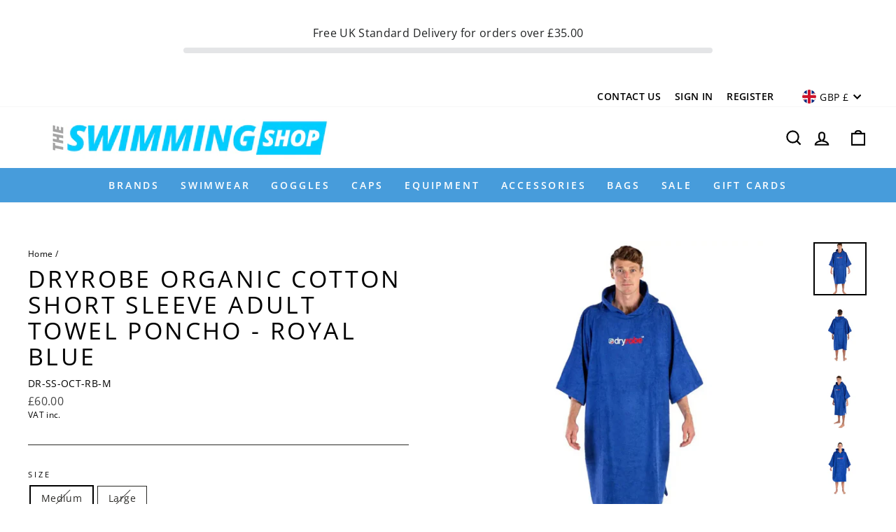

--- FILE ---
content_type: text/javascript; charset=utf-8
request_url: https://theswimmingshop.com/products/organic-cotton-short-sleeve-towel-royal-blue.js
body_size: 1206
content:
{"id":7149540081857,"title":"Dryrobe Organic Cotton Short Sleeve Adult Towel Poncho - Royal Blue","handle":"organic-cotton-short-sleeve-towel-royal-blue","description":"\u003cp\u003e\u003cstrong\u003eFEATURES\u003c\/strong\u003e\u003cbr\u003e\u003c\/p\u003e\n\u003cul\u003e\n\u003cli\u003eMade using 100% organic cotton\u003c\/li\u003e\n\u003cli\u003eVery absorbant - helping you get dry quickly\u003c\/li\u003e\n\u003cli\u003eVery soft\u003c\/li\u003e\n\u003cli\u003eShort-sleeve design - allows you to move freely when changing\u003cbr\u003e\n\u003c\/li\u003e\n\u003c\/ul\u003e\n\u003cp\u003e\u003cspan\u003eDryrobe's Organic Cotton Towel Poncho in royal blue is a very efficient item to add to your kit as it acts as both a  towel which is very absorbent and helps you get dry quickly, and also allows you to change in and out of your swimwear comfortably no matter where you are.\u003c\/span\u003e\u003c\/p\u003e","published_at":"2022-03-02T10:35:59+00:00","created_at":"2022-03-01T15:32:31+00:00","vendor":"Dryrobe","type":"Swimming Towels","tags":["adult","blue","Clothing","dryrobe","female","gender-female","gender-unisex","has-back-shot","male","OFFER027","OVER£10","size-extra-large","size-large","size-medium","size-size-extra-large","size-size-large","size-size-medium","size-size-small","size-small","sizechart-dryrobe-adult-towel","swimming-towels"],"price":6000,"price_min":6000,"price_max":6000,"available":false,"price_varies":false,"compare_at_price":6000,"compare_at_price_min":6000,"compare_at_price_max":6000,"compare_at_price_varies":false,"variants":[{"id":41362226970817,"title":"Medium","option1":"Medium","option2":null,"option3":null,"sku":"DR-SS-OCT-RB-M","requires_shipping":true,"taxable":true,"featured_image":null,"available":false,"name":"Dryrobe Organic Cotton Short Sleeve Adult Towel Poncho - Royal Blue - Medium","public_title":"Medium","options":["Medium"],"price":6000,"weight":1000,"compare_at_price":6000,"inventory_management":"shopify","barcode":"5060758400212","requires_selling_plan":false,"selling_plan_allocations":[]},{"id":41362227003585,"title":"Large","option1":"Large","option2":null,"option3":null,"sku":"DR-SS-OCT-RB-L","requires_shipping":true,"taxable":true,"featured_image":null,"available":false,"name":"Dryrobe Organic Cotton Short Sleeve Adult Towel Poncho - Royal Blue - Large","public_title":"Large","options":["Large"],"price":6000,"weight":1000,"compare_at_price":6000,"inventory_management":"shopify","barcode":"5060758400267","requires_selling_plan":false,"selling_plan_allocations":[]}],"images":["\/\/cdn.shopify.com\/s\/files\/1\/0578\/9702\/5729\/files\/dryrobe-organic-cotton-short-sleeve-adult-towel-poncho-royal-blue-193.webp?v=1762101741","\/\/cdn.shopify.com\/s\/files\/1\/0578\/9702\/5729\/files\/dryrobe-organic-cotton-short-sleeve-adult-towel-poncho-royal-blue-158.webp?v=1762101747","\/\/cdn.shopify.com\/s\/files\/1\/0578\/9702\/5729\/files\/dryrobe-organic-cotton-short-sleeve-adult-towel-poncho-royal-blue-324.webp?v=1762101754","\/\/cdn.shopify.com\/s\/files\/1\/0578\/9702\/5729\/files\/dryrobe-organic-cotton-short-sleeve-adult-towel-poncho-royal-blue-736.webp?v=1762101760","\/\/cdn.shopify.com\/s\/files\/1\/0578\/9702\/5729\/files\/dryrobe-organic-cotton-short-sleeve-adult-towel-poncho-royal-blue-658.webp?v=1762101766"],"featured_image":"\/\/cdn.shopify.com\/s\/files\/1\/0578\/9702\/5729\/files\/dryrobe-organic-cotton-short-sleeve-adult-towel-poncho-royal-blue-193.webp?v=1762101741","options":[{"name":"Size","position":1,"values":["Medium","Large"]}],"url":"\/products\/organic-cotton-short-sleeve-towel-royal-blue","media":[{"alt":"Royal blue organic cotton towel poncho with Dryrobe logo","id":66309983207804,"position":1,"preview_image":{"aspect_ratio":1.0,"height":1000,"width":1000,"src":"https:\/\/cdn.shopify.com\/s\/files\/1\/0578\/9702\/5729\/files\/dryrobe-organic-cotton-short-sleeve-adult-towel-poncho-royal-blue-193.webp?v=1762101741"},"aspect_ratio":1.0,"height":1000,"media_type":"image","src":"https:\/\/cdn.shopify.com\/s\/files\/1\/0578\/9702\/5729\/files\/dryrobe-organic-cotton-short-sleeve-adult-towel-poncho-royal-blue-193.webp?v=1762101741","width":1000},{"alt":"Royal blue organic cotton towel poncho with hood, pockets, drawstring","id":66309983371644,"position":2,"preview_image":{"aspect_ratio":1.0,"height":1000,"width":1000,"src":"https:\/\/cdn.shopify.com\/s\/files\/1\/0578\/9702\/5729\/files\/dryrobe-organic-cotton-short-sleeve-adult-towel-poncho-royal-blue-158.webp?v=1762101747"},"aspect_ratio":1.0,"height":1000,"media_type":"image","src":"https:\/\/cdn.shopify.com\/s\/files\/1\/0578\/9702\/5729\/files\/dryrobe-organic-cotton-short-sleeve-adult-towel-poncho-royal-blue-158.webp?v=1762101747","width":1000},{"alt":"Royal blue Dryrobe organic cotton towel poncho with white red text","id":66309983404412,"position":3,"preview_image":{"aspect_ratio":1.0,"height":1000,"width":1000,"src":"https:\/\/cdn.shopify.com\/s\/files\/1\/0578\/9702\/5729\/files\/dryrobe-organic-cotton-short-sleeve-adult-towel-poncho-royal-blue-324.webp?v=1762101754"},"aspect_ratio":1.0,"height":1000,"media_type":"image","src":"https:\/\/cdn.shopify.com\/s\/files\/1\/0578\/9702\/5729\/files\/dryrobe-organic-cotton-short-sleeve-adult-towel-poncho-royal-blue-324.webp?v=1762101754","width":1000},{"alt":"Royal blue organic cotton towel poncho with Dryrobe logo","id":66309983666556,"position":4,"preview_image":{"aspect_ratio":1.0,"height":1000,"width":1000,"src":"https:\/\/cdn.shopify.com\/s\/files\/1\/0578\/9702\/5729\/files\/dryrobe-organic-cotton-short-sleeve-adult-towel-poncho-royal-blue-736.webp?v=1762101760"},"aspect_ratio":1.0,"height":1000,"media_type":"image","src":"https:\/\/cdn.shopify.com\/s\/files\/1\/0578\/9702\/5729\/files\/dryrobe-organic-cotton-short-sleeve-adult-towel-poncho-royal-blue-736.webp?v=1762101760","width":1000},{"alt":"Royal blue Dryrobe organic cotton towel poncho size chart","id":66309983699324,"position":5,"preview_image":{"aspect_ratio":1.0,"height":1000,"width":1000,"src":"https:\/\/cdn.shopify.com\/s\/files\/1\/0578\/9702\/5729\/files\/dryrobe-organic-cotton-short-sleeve-adult-towel-poncho-royal-blue-658.webp?v=1762101766"},"aspect_ratio":1.0,"height":1000,"media_type":"image","src":"https:\/\/cdn.shopify.com\/s\/files\/1\/0578\/9702\/5729\/files\/dryrobe-organic-cotton-short-sleeve-adult-towel-poncho-royal-blue-658.webp?v=1762101766","width":1000}],"requires_selling_plan":false,"selling_plan_groups":[]}

--- FILE ---
content_type: text/javascript; charset=utf-8
request_url: https://theswimmingshop.com/products/simply-swim-dry-bag.js
body_size: 1090
content:
{"id":6921445605569,"title":"Simply Swim Dry Bag","handle":"simply-swim-dry-bag","description":"\u003cp\u003e\u003cb\u003eFEATURES\u003c\/b\u003e\u003c\/p\u003e\n\u003cul\u003e\n\u003cli\u003ePerfect for keeping your belongings dry\u003c\/li\u003e\n\u003cli\u003eLong window to see the contents\u003c\/li\u003e\n\u003cli\u003eHandy hook for clipping to a bag\u003c\/li\u003e\n\u003cli\u003eSmall - 2L capacity ( L28 x W18 x D11)\u003c\/li\u003e\n\u003cli\u003eMedium - 5L capacity ( L36 x W27.5 x D15)\u003c\/li\u003e\n\u003cli\u003eLarge - 10L capacity (L47 x W31.5 x D20)\u003c\/li\u003e\n\u003c\/ul\u003e\n\u003cp\u003eThe Simply Swim Dry Bag is a storage bag that will keep all your valuables dry on the poolside and is a great way to keep a wet swimsuit separated from the contents of your bigger swim bag. The clear window allows you to see what you have got in your bag. Just fold the top over 3 times and clip shut at the top to create a water-tight seal. Whether you're at the pool, beach or lake, swimming, canoeing or even hiking, have peace of mind that your valuables are safe and dry with the Simply Swim Dry Bag.\u003c\/p\u003e\n\u003cul\u003e\u003c\/ul\u003e","published_at":"2021-09-10T01:30:19+01:00","created_at":"2021-09-10T01:30:19+01:00","vendor":"Simply Swim","type":"Bags","tags":["Bags","DEBENHAMS LISTED","dry-bags","Dry-pool-bags","equipment","HK","OFFER016","OFFER300","Other-bags","SE","Simply-swim","swimming-bags","UNDER15","UNDER£10","UNDER£15","Waterproof-pouches"],"price":599,"price_min":599,"price_max":900,"available":true,"price_varies":true,"compare_at_price":null,"compare_at_price_min":0,"compare_at_price_max":0,"compare_at_price_varies":false,"variants":[{"id":40704166232257,"title":"Small","option1":"Small","option2":null,"option3":null,"sku":"54797","requires_shipping":true,"taxable":true,"featured_image":{"id":77778193973628,"product_id":6921445605569,"position":1,"created_at":"2025-11-02T14:46:49+00:00","updated_at":"2025-11-02T14:46:49+00:00","alt":"Blue Simply Swim dry bag with waterproof design and strap","width":1000,"height":1000,"src":"https:\/\/cdn.shopify.com\/s\/files\/1\/0578\/9702\/5729\/files\/simply-swim-dry-bag-small-bags-blue-waterproof-simplyswim-215.webp?v=1762094809","variant_ids":[40704166232257,40704166265025,56173862093180]},"available":true,"name":"Simply Swim Dry Bag - Small","public_title":"Small","options":["Small"],"price":599,"weight":50,"compare_at_price":null,"inventory_management":"shopify","barcode":"753510403549","featured_media":{"alt":"Blue Simply Swim dry bag with waterproof design and strap","id":66309730468220,"position":1,"preview_image":{"aspect_ratio":1.0,"height":1000,"width":1000,"src":"https:\/\/cdn.shopify.com\/s\/files\/1\/0578\/9702\/5729\/files\/simply-swim-dry-bag-small-bags-blue-waterproof-simplyswim-215.webp?v=1762094809"}},"requires_selling_plan":false,"selling_plan_allocations":[]},{"id":40704166265025,"title":"Medium","option1":"Medium","option2":null,"option3":null,"sku":"63644","requires_shipping":true,"taxable":true,"featured_image":{"id":77778193973628,"product_id":6921445605569,"position":1,"created_at":"2025-11-02T14:46:49+00:00","updated_at":"2025-11-02T14:46:49+00:00","alt":"Blue Simply Swim dry bag with waterproof design and strap","width":1000,"height":1000,"src":"https:\/\/cdn.shopify.com\/s\/files\/1\/0578\/9702\/5729\/files\/simply-swim-dry-bag-small-bags-blue-waterproof-simplyswim-215.webp?v=1762094809","variant_ids":[40704166232257,40704166265025,56173862093180]},"available":true,"name":"Simply Swim Dry Bag - Medium","public_title":"Medium","options":["Medium"],"price":900,"weight":50,"compare_at_price":null,"inventory_management":"shopify","barcode":"753510405260","featured_media":{"alt":"Blue Simply Swim dry bag with waterproof design and strap","id":66309730468220,"position":1,"preview_image":{"aspect_ratio":1.0,"height":1000,"width":1000,"src":"https:\/\/cdn.shopify.com\/s\/files\/1\/0578\/9702\/5729\/files\/simply-swim-dry-bag-small-bags-blue-waterproof-simplyswim-215.webp?v=1762094809"}},"requires_selling_plan":false,"selling_plan_allocations":[]},{"id":56173862093180,"title":"Large","option1":"Large","option2":null,"option3":null,"sku":"SIM027","requires_shipping":true,"taxable":true,"featured_image":{"id":77778193973628,"product_id":6921445605569,"position":1,"created_at":"2025-11-02T14:46:49+00:00","updated_at":"2025-11-02T14:46:49+00:00","alt":"Blue Simply Swim dry bag with waterproof design and strap","width":1000,"height":1000,"src":"https:\/\/cdn.shopify.com\/s\/files\/1\/0578\/9702\/5729\/files\/simply-swim-dry-bag-small-bags-blue-waterproof-simplyswim-215.webp?v=1762094809","variant_ids":[40704166232257,40704166265025,56173862093180]},"available":true,"name":"Simply Swim Dry Bag - Large","public_title":"Large","options":["Large"],"price":599,"weight":50,"compare_at_price":null,"inventory_management":"shopify","barcode":"5060874303480","featured_media":{"alt":"Blue Simply Swim dry bag with waterproof design and strap","id":66309730468220,"position":1,"preview_image":{"aspect_ratio":1.0,"height":1000,"width":1000,"src":"https:\/\/cdn.shopify.com\/s\/files\/1\/0578\/9702\/5729\/files\/simply-swim-dry-bag-small-bags-blue-waterproof-simplyswim-215.webp?v=1762094809"}},"requires_selling_plan":false,"selling_plan_allocations":[]}],"images":["\/\/cdn.shopify.com\/s\/files\/1\/0578\/9702\/5729\/files\/simply-swim-dry-bag-small-bags-blue-waterproof-simplyswim-215.webp?v=1762094809","\/\/cdn.shopify.com\/s\/files\/1\/0578\/9702\/5729\/files\/simply-swim-dry-bag-bags-blue-waterproof-simplyswim-506.webp?v=1762094816","\/\/cdn.shopify.com\/s\/files\/1\/0578\/9702\/5729\/files\/simply-swim-dry-bag-bags-blue-waterproof-rolled-786.webp?v=1762094822","\/\/cdn.shopify.com\/s\/files\/1\/0578\/9702\/5729\/files\/simply-swim-dry-bag-bags-blue-waterproof-775.webp?v=1762094829","\/\/cdn.shopify.com\/s\/files\/1\/0578\/9702\/5729\/files\/simply-swim-dry-bag-bags-royal-blue-white-striped-564.webp?v=1762094835"],"featured_image":"\/\/cdn.shopify.com\/s\/files\/1\/0578\/9702\/5729\/files\/simply-swim-dry-bag-small-bags-blue-waterproof-simplyswim-215.webp?v=1762094809","options":[{"name":"Select size","position":1,"values":["Small","Medium","Large"]}],"url":"\/products\/simply-swim-dry-bag","media":[{"alt":"Blue Simply Swim dry bag with waterproof design and strap","id":66309730468220,"position":1,"preview_image":{"aspect_ratio":1.0,"height":1000,"width":1000,"src":"https:\/\/cdn.shopify.com\/s\/files\/1\/0578\/9702\/5729\/files\/simply-swim-dry-bag-small-bags-blue-waterproof-simplyswim-215.webp?v=1762094809"},"aspect_ratio":1.0,"height":1000,"media_type":"image","src":"https:\/\/cdn.shopify.com\/s\/files\/1\/0578\/9702\/5729\/files\/simply-swim-dry-bag-small-bags-blue-waterproof-simplyswim-215.webp?v=1762094809","width":1000},{"alt":"Blue Simply Swim dry bag with waterproof design and adjustable strap","id":66309730861436,"position":2,"preview_image":{"aspect_ratio":1.0,"height":1000,"width":1000,"src":"https:\/\/cdn.shopify.com\/s\/files\/1\/0578\/9702\/5729\/files\/simply-swim-dry-bag-bags-blue-waterproof-simplyswim-506.webp?v=1762094816"},"aspect_ratio":1.0,"height":1000,"media_type":"image","src":"https:\/\/cdn.shopify.com\/s\/files\/1\/0578\/9702\/5729\/files\/simply-swim-dry-bag-bags-blue-waterproof-simplyswim-506.webp?v=1762094816","width":1000},{"alt":"Blue Simply Swim dry bag with waterproof rolled top and reflective strip","id":66309731156348,"position":3,"preview_image":{"aspect_ratio":1.0,"height":1000,"width":1000,"src":"https:\/\/cdn.shopify.com\/s\/files\/1\/0578\/9702\/5729\/files\/simply-swim-dry-bag-bags-blue-waterproof-rolled-786.webp?v=1762094822"},"aspect_ratio":1.0,"height":1000,"media_type":"image","src":"https:\/\/cdn.shopify.com\/s\/files\/1\/0578\/9702\/5729\/files\/simply-swim-dry-bag-bags-blue-waterproof-rolled-786.webp?v=1762094822","width":1000},{"alt":"Simply Swim dry bag with blue waterproof design and clear window","id":66309731418492,"position":4,"preview_image":{"aspect_ratio":1.0,"height":1000,"width":1000,"src":"https:\/\/cdn.shopify.com\/s\/files\/1\/0578\/9702\/5729\/files\/simply-swim-dry-bag-bags-blue-waterproof-775.webp?v=1762094829"},"aspect_ratio":1.0,"height":1000,"media_type":"image","src":"https:\/\/cdn.shopify.com\/s\/files\/1\/0578\/9702\/5729\/files\/simply-swim-dry-bag-bags-blue-waterproof-775.webp?v=1762094829","width":1000},{"alt":"Simply Swim dry bag in royal blue white stripes with clear window","id":66309731680636,"position":5,"preview_image":{"aspect_ratio":1.0,"height":1000,"width":1000,"src":"https:\/\/cdn.shopify.com\/s\/files\/1\/0578\/9702\/5729\/files\/simply-swim-dry-bag-bags-royal-blue-white-striped-564.webp?v=1762094835"},"aspect_ratio":1.0,"height":1000,"media_type":"image","src":"https:\/\/cdn.shopify.com\/s\/files\/1\/0578\/9702\/5729\/files\/simply-swim-dry-bag-bags-royal-blue-white-striped-564.webp?v=1762094835","width":1000}],"requires_selling_plan":false,"selling_plan_groups":[]}

--- FILE ---
content_type: application/javascript; charset=utf-8
request_url: https://searchanise-ef84.kxcdn.com/templates.3v9L3n8G4j.js
body_size: 1738
content:
Searchanise=window.Searchanise||{};Searchanise.templates={Platform:'shopify',StoreName:'theSwimmingShop',AutocompleteLayout:'multicolumn_new',AutocompleteStyle:'ITEMS_MULTICOLUMN_LIGHT_NEW',AutocompleteShowProductCode:'N',AutocompleteShowOnlyInStock:'Y',AutocompleteShowMoreLink:'Y',AutocompleteIsMulticolumn:'Y',AutocompleteTemplate:'<div class="snize-ac-results-content"><div class="snize-results-html" style="cursor:auto;" id="snize-ac-results-html-container"></div><div class="snize-ac-results-columns"><div class="snize-ac-results-column"><ul class="snize-ac-results-list" id="snize-ac-items-container-1"></ul><ul class="snize-ac-results-list" id="snize-ac-items-container-2"></ul><ul class="snize-ac-results-list" id="snize-ac-items-container-3"></ul><ul class="snize-ac-results-list snize-view-all-container"></ul></div><div class="snize-ac-results-column"><ul class="snize-ac-results-multicolumn-list" id="snize-ac-items-container-4"></ul></div></div></div>',AutocompleteMobileTemplate:'<div class="snize-ac-results-content"><div class="snize-mobile-top-panel"><div class="snize-close-button"><button type="button" class="snize-close-button-arrow"></button></div><form action="#" style="margin: 0px"><div class="snize-search"><input id="snize-mobile-search-input" autocomplete="off" class="snize-input-style snize-mobile-input-style"></div><div class="snize-clear-button-container"><button type="button" class="snize-clear-button" style="visibility: hidden"></button></div></form></div><ul class="snize-ac-results-list" id="snize-ac-items-container-1"></ul><ul class="snize-ac-results-list" id="snize-ac-items-container-2"></ul><ul class="snize-ac-results-list" id="snize-ac-items-container-3"></ul><ul id="snize-ac-items-container-4"></ul><div class="snize-results-html" style="cursor:auto;" id="snize-ac-results-html-container"></div><div class="snize-close-area" id="snize-ac-close-area"></div></div>',AutocompleteItem:'<li class="snize-product ${product_classes}" data-original-product-id="${original_product_id}" id="snize-ac-product-${product_id}"><a href="${autocomplete_link}" class="snize-item" draggable="false"><div class="snize-thumbnail"><img src="${image_link}" class="snize-item-image ${additional_image_classes}" alt="${autocomplete_image_alt}"></div><span class="snize-title">${title}</span><span class="snize-description">${description}</span>${autocomplete_product_code_html}${autocomplete_product_attribute_html}${autocomplete_prices_html}${reviews_html}<div class="snize-labels-wrapper">${autocomplete_in_stock_status_html}${autocomplete_product_discount_label}${autocomplete_product_tag_label}${autocomplete_product_custom_label}</div></a></li>',AutocompleteMobileItem:'<li class="snize-product ${product_classes}" data-original-product-id="${original_product_id}" id="snize-ac-product-${product_id}"><a href="${autocomplete_link}" class="snize-item"><div class="snize-thumbnail"><img src="${image_link}" class="snize-item-image ${additional_image_classes}" alt="${autocomplete_image_alt}"></div><div class="snize-product-info"><span class="snize-title">${title}</span><span class="snize-description">${description}</span>${autocomplete_product_code_html}${autocomplete_product_attribute_html}<div class="snize-ac-prices-container">${autocomplete_prices_html}</div><div class="snize-labels-wrapper">${autocomplete_in_stock_status_html}${autocomplete_product_discount_label}${autocomplete_product_tag_label}${autocomplete_product_custom_label}</div>${reviews_html}</div></a></li>',AutocompleteShowInStockStatus:'Y',ResultsShow:'Y',ResultsStyle:'RESULTS_BIG_PICTURES_NEW',ResultsItemCount:30,ResultsShowActionButton:'quick_view',ResultsShowFiltersIn:'top',ResultsFlipImageOnHover:'N',ResultsShowOptionVariants:'Y',ResultsShowOnlyInStock:'Y',ResultsTitleStrings:4,ResultsDescriptionStrings:0,ResultsUseAsNavigation:'templates',SmartNavigationDefaultSorting:'sales_amount:desc',ShowBestsellingSorting:'Y',ShowDiscountSorting:'Y',ReviewsShowRating:'Y',ResultsManualSortingCategories:{"swimming-certificate-albums-gifts":"277093286081","zoggs-swimwear":"277098397889","hydrokidz-customer":"277112520897","swimexpert-customer":"283894186177","hydrokidz":"673843806588"},CategorySortingRule:"searchanise",ShopifyCurrency:'GBP',ShopifyMarketsSupport:'Y',ShopifyLocales:{"en":{"locale":"en","name":"English","primary":true,"published":true}},ShopifyRegionCatalogs:{"GB":["23376036033"],"NZ":["1754890433"],"AU":["1754890433"],"US":["1754890433"],"CA":["1754890433"],"SK":["1754890433"],"SI":["1754890433"],"SE":["1754890433"],"RO":["1754890433"],"PT":["1754890433"],"PL":["1754890433"],"NL":["1754890433"],"MT":["1754890433"],"LV":["1754890433"],"LU":["1754890433"],"LT":["1754890433"],"IT":["1754890433"],"IE":["1754890433"],"HU":["1754890433"],"HR":["1754890433"],"GR":["1754890433"],"FR":["1754890433"],"FI":["1754890433"],"ES":["1754890433"],"EE":["1754890433"],"DK":["1754890433"],"DE":["1754890433"],"CZ":["1754890433"],"CY":["1754890433"],"BG":["1754890433"],"BE":["1754890433"],"AT":["1754890433"],"JE":["1754890433"],"IM":["1754890433"],"GG":["1754890433"]},PriceSource:'min_available_variant',PriceFormatSymbol:'£',PriceFormatBefore:'£',ColorsCSS:'.snize-ac-results .snize-title { color: #2EA9B0; }div.snize-ac-results.snize-ac-results-mobile span.snize-title { color: #2EA9B0; }.snize-ac-results .snize-description { color: #333333; }div.snize-ac-results.snize-ac-results-mobile .snize-description { color: #333333; }.snize-ac-results .snize-price-list { color: #2EA9B0; }div.snize-ac-results.snize-ac-results-mobile div.snize-price-list { color: #2EA9B0; }.snize-ac-results span.snize-discounted-price { color: #C1C1C1; }.snize-ac-results .snize-attribute { color: #9D9D9D; }.snize-ac-results .snize-sku { color: #9D9D9D; }#snize-search-results-grid-mode span.snize-attribute { color: #888888; }#snize-search-results-list-mode span.snize-attribute { color: #888888; }#snize-search-results-grid-mode span.snize-sku { color: #888888; }#snize-search-results-list-mode span.snize-sku { color: #888888; }div.snize .snize-button { background-color: #479CDB; }#snize-search-results-grid-mode li.snize-product .snize-button { background-color: #479CDB; }#snize-search-results-list-mode li.snize-product .snize-button { background-color: #479CDB; }#snize-modal-product-quick-view .snize-button { background-color: #479CDB; }#snize-modal-product-quick-view.snize-results-new-design .snize-button { background-color: #479CDB; }div.snize ul.snize-product-filters-list li.snize-filters-show-more div, div.snize ul.snize-product-size-filter li.snize-filters-show-more div, div.snize ul.snize-product-color-filter li.snize-filters-show-more div { background-color: #479CDB; }div.snize li.snize-product .size-button-view-cart.snize-add-to-cart-button { background-color: #479CDB; }#snize-search-results-grid-mode li.snize-product .size-button-view-cart.snize-add-to-cart-button { background-color: #479CDB; }#snize-search-results-list-mode li.snize-product .size-button-view-cart.snize-add-to-cart-button { background-color: #479CDB; }div.snize div.snize-main-panel-view-mode a.snize-view-mode-icon.active { border-color: #479CDB; background: #479CDB; }div.snize-search-results#snize_results div.snize-main-panel-controls ul li a.active { color: #479CDB; border-bottom-color: #479CDB; }div.snize div.snize-pagination ul li a.active { background: #479CDB; border-color: #479CDB; }#snize-modal-mobile-filters-dialog div.snize-product-filters-buttons-container button.snize-product-filters-show-products { background-color: #479CDB; border-color: #479CDB; }',CustomCSS:'div.snize-simple-options-box {    display: none;}div.snize .snize-product .snize-simple-options-box.snize-unmapped-colors-box {    display: block !important;}',ShowBrandBadge:'free'}

--- FILE ---
content_type: text/javascript; charset=utf-8
request_url: https://theswimmingshop.com/products/simply-swim-swim-mesh-bag.js
body_size: 907
content:
{"id":6921445015745,"title":"Simply Swim Swim Mesh Bag","handle":"simply-swim-swim-mesh-bag","description":"\u003cp\u003e\u003cb\u003eFEATURES\u003c\/b\u003e\u003c\/p\u003e\n\u003cul\u003e\n\u003cli\u003eChoose from six colours\u003c\/li\u003e\n\u003cli\u003eMaterial allows for excellent drainage and ventilation\u003c\/li\u003e\n\u003cli\u003eOne side drawstring cord\u003c\/li\u003e\n\u003cli\u003ePerfect for all your equipment\u003c\/li\u003e\n\u003cli\u003eMeasures: 70cm x 45cm\u003c\/li\u003e\n\u003c\/ul\u003e\n\u003cp\u003eThe Simply Swim Mesh Bag is perfect for carrying all your swim gear. The mesh material allows for excellent drainage and ventilation making this bag perfect for your wet and dry gear. The easy drawstring will ensure your gear all stay together and makes it easy to carry. Choose from six bright colours.\u003c\/p\u003e\n\u003cul\u003e\u003c\/ul\u003e","published_at":"2021-09-10T01:29:39+01:00","created_at":"2021-09-10T01:29:39+01:00","vendor":"Simply Swim","type":"Bags","tags":["Bags","DEBENHAMS LISTED","drawstring-bags","equipment","HK","Mesh-bags","OFFER015","OFFER300","SE","Simply-swim","Standard","swimming-bags","UNDER15","UNDER£10","UNDER£15"],"price":675,"price_min":675,"price_max":675,"available":true,"price_varies":false,"compare_at_price":899,"compare_at_price_min":899,"compare_at_price_max":899,"compare_at_price_varies":false,"variants":[{"id":40704165347521,"title":"Blue","option1":"Blue","option2":null,"option3":null,"sku":"58058-4","requires_shipping":true,"taxable":true,"featured_image":{"id":77778182898044,"product_id":6921445015745,"position":6,"created_at":"2025-11-02T14:42:34+00:00","updated_at":"2025-11-02T14:42:34+00:00","alt":"Blue Simply Swim mesh bag with drawstring and text design","width":1000,"height":1000,"src":"https:\/\/cdn.shopify.com\/s\/files\/1\/0578\/9702\/5729\/files\/simply-swim-mesh-bag-blue-bags-998.webp?v=1762094554","variant_ids":[40704165347521]},"available":true,"name":"Simply Swim Swim Mesh Bag - Blue","public_title":"Blue","options":["Blue"],"price":675,"weight":200,"compare_at_price":899,"inventory_management":"shopify","barcode":"753510410837","featured_media":{"alt":"Blue Simply Swim mesh bag with drawstring and text design","id":66309721948540,"position":6,"preview_image":{"aspect_ratio":1.0,"height":1000,"width":1000,"src":"https:\/\/cdn.shopify.com\/s\/files\/1\/0578\/9702\/5729\/files\/simply-swim-mesh-bag-blue-bags-998.webp?v=1762094554"}},"requires_selling_plan":false,"selling_plan_allocations":[]},{"id":40704165380289,"title":"Green","option1":"Green","option2":null,"option3":null,"sku":"58058-1","requires_shipping":true,"taxable":true,"featured_image":{"id":77778183520636,"product_id":6921445015745,"position":7,"created_at":"2025-11-02T14:42:41+00:00","updated_at":"2025-11-02T14:42:41+00:00","alt":"Green Simply Swim mesh bag with drawstring closure","width":1000,"height":1000,"src":"https:\/\/cdn.shopify.com\/s\/files\/1\/0578\/9702\/5729\/files\/simply-swim-mesh-bag-green-bags-250.webp?v=1762094561","variant_ids":[40704165380289]},"available":true,"name":"Simply Swim Swim Mesh Bag - Green","public_title":"Green","options":["Green"],"price":675,"weight":200,"compare_at_price":899,"inventory_management":"shopify","barcode":"753510403440","featured_media":{"alt":"Green Simply Swim mesh bag with drawstring closure","id":66309722079612,"position":7,"preview_image":{"aspect_ratio":1.0,"height":1000,"width":1000,"src":"https:\/\/cdn.shopify.com\/s\/files\/1\/0578\/9702\/5729\/files\/simply-swim-mesh-bag-green-bags-250.webp?v=1762094561"}},"requires_selling_plan":false,"selling_plan_allocations":[]},{"id":40704165413057,"title":"Orange","option1":"Orange","option2":null,"option3":null,"sku":"58058-5","requires_shipping":true,"taxable":true,"featured_image":{"id":77778183946620,"product_id":6921445015745,"position":8,"created_at":"2025-11-02T14:42:49+00:00","updated_at":"2025-11-02T14:42:49+00:00","alt":"Orange Simply Swim mesh drawstring swim bag with text design","width":1000,"height":1000,"src":"https:\/\/cdn.shopify.com\/s\/files\/1\/0578\/9702\/5729\/files\/simply-swim-mesh-bag-orange-bags-811.webp?v=1762094569","variant_ids":[40704165413057]},"available":true,"name":"Simply Swim Swim Mesh Bag - Orange","public_title":"Orange","options":["Orange"],"price":675,"weight":200,"compare_at_price":899,"inventory_management":"shopify","barcode":"753510410844","featured_media":{"alt":"Orange Simply Swim mesh drawstring swim bag with text design","id":66309722210684,"position":8,"preview_image":{"aspect_ratio":1.0,"height":1000,"width":1000,"src":"https:\/\/cdn.shopify.com\/s\/files\/1\/0578\/9702\/5729\/files\/simply-swim-mesh-bag-orange-bags-811.webp?v=1762094569"}},"requires_selling_plan":false,"selling_plan_allocations":[]},{"id":40704165445825,"title":"Yellow","option1":"Yellow","option2":null,"option3":null,"sku":"58058-2","requires_shipping":true,"taxable":true,"featured_image":{"id":77778184339836,"product_id":6921445015745,"position":9,"created_at":"2025-11-02T14:42:56+00:00","updated_at":"2025-11-02T14:42:56+00:00","alt":"Yellow Simply Swim mesh bag with gray text","width":1000,"height":1000,"src":"https:\/\/cdn.shopify.com\/s\/files\/1\/0578\/9702\/5729\/files\/simply-swim-mesh-bag-yellow-bags-297.webp?v=1762094576","variant_ids":[40704165445825]},"available":true,"name":"Simply Swim Swim Mesh Bag - Yellow","public_title":"Yellow","options":["Yellow"],"price":675,"weight":200,"compare_at_price":899,"inventory_management":"shopify","barcode":"753510403433","featured_media":{"alt":"Yellow Simply Swim mesh bag with gray text","id":66309722276220,"position":9,"preview_image":{"aspect_ratio":1.0,"height":1000,"width":1000,"src":"https:\/\/cdn.shopify.com\/s\/files\/1\/0578\/9702\/5729\/files\/simply-swim-mesh-bag-yellow-bags-297.webp?v=1762094576"}},"requires_selling_plan":false,"selling_plan_allocations":[]},{"id":40704165478593,"title":"Pink","option1":"Pink","option2":null,"option3":null,"sku":"58058-3","requires_shipping":true,"taxable":true,"featured_image":{"id":77778184700284,"product_id":6921445015745,"position":10,"created_at":"2025-11-02T14:43:04+00:00","updated_at":"2025-11-02T14:43:04+00:00","alt":"Pink Simply Swim mesh bag with black drawstrings","width":1000,"height":1000,"src":"https:\/\/cdn.shopify.com\/s\/files\/1\/0578\/9702\/5729\/files\/simply-swim-mesh-bag-pink-bags-black-954.webp?v=1762094584","variant_ids":[40704165478593]},"available":true,"name":"Simply Swim Swim Mesh Bag - Pink","public_title":"Pink","options":["Pink"],"price":675,"weight":200,"compare_at_price":899,"inventory_management":"shopify","barcode":"753510403457","featured_media":{"alt":"Pink Simply Swim mesh bag with black drawstrings","id":66309722440060,"position":10,"preview_image":{"aspect_ratio":1.0,"height":1000,"width":1000,"src":"https:\/\/cdn.shopify.com\/s\/files\/1\/0578\/9702\/5729\/files\/simply-swim-mesh-bag-pink-bags-black-954.webp?v=1762094584"}},"requires_selling_plan":false,"selling_plan_allocations":[]},{"id":48350354899137,"title":"Purple","option1":"Purple","option2":null,"option3":null,"sku":"58058-6","requires_shipping":true,"taxable":true,"featured_image":{"id":77778184864124,"product_id":6921445015745,"position":11,"created_at":"2025-11-02T14:43:12+00:00","updated_at":"2025-11-02T14:43:12+00:00","alt":"Purple Simply Swim mesh drawstring bag with logo","width":1000,"height":1000,"src":"https:\/\/cdn.shopify.com\/s\/files\/1\/0578\/9702\/5729\/files\/simply-swim-mesh-bag-purple-bags-611.webp?v=1762094592","variant_ids":[48350354899137]},"available":true,"name":"Simply Swim Swim Mesh Bag - Purple","public_title":"Purple","options":["Purple"],"price":675,"weight":200,"compare_at_price":899,"inventory_management":"shopify","barcode":"5060874302780","featured_media":{"alt":"Purple Simply Swim mesh drawstring bag with logo","id":66309722505596,"position":11,"preview_image":{"aspect_ratio":1.0,"height":1000,"width":1000,"src":"https:\/\/cdn.shopify.com\/s\/files\/1\/0578\/9702\/5729\/files\/simply-swim-mesh-bag-purple-bags-611.webp?v=1762094592"}},"requires_selling_plan":false,"selling_plan_allocations":[]}],"images":["\/\/cdn.shopify.com\/s\/files\/1\/0578\/9702\/5729\/files\/simply-swim-mesh-bag-bags-blue-675.webp?v=1762094515","\/\/cdn.shopify.com\/s\/files\/1\/0578\/9702\/5729\/files\/simply-swim-mesh-bag-bags-green-524.webp?v=1762094523","\/\/cdn.shopify.com\/s\/files\/1\/0578\/9702\/5729\/files\/simply-swim-mesh-bag-bags-orange-109.webp?v=1762094531","\/\/cdn.shopify.com\/s\/files\/1\/0578\/9702\/5729\/files\/simply-swim-mesh-bag-bags-yellow-900.webp?v=1762094539","\/\/cdn.shopify.com\/s\/files\/1\/0578\/9702\/5729\/files\/simply-swim-mesh-bag-bags-pink-black-486.webp?v=1762094546","\/\/cdn.shopify.com\/s\/files\/1\/0578\/9702\/5729\/files\/simply-swim-mesh-bag-blue-bags-998.webp?v=1762094554","\/\/cdn.shopify.com\/s\/files\/1\/0578\/9702\/5729\/files\/simply-swim-mesh-bag-green-bags-250.webp?v=1762094561","\/\/cdn.shopify.com\/s\/files\/1\/0578\/9702\/5729\/files\/simply-swim-mesh-bag-orange-bags-811.webp?v=1762094569","\/\/cdn.shopify.com\/s\/files\/1\/0578\/9702\/5729\/files\/simply-swim-mesh-bag-yellow-bags-297.webp?v=1762094576","\/\/cdn.shopify.com\/s\/files\/1\/0578\/9702\/5729\/files\/simply-swim-mesh-bag-pink-bags-black-954.webp?v=1762094584","\/\/cdn.shopify.com\/s\/files\/1\/0578\/9702\/5729\/files\/simply-swim-mesh-bag-purple-bags-611.webp?v=1762094592"],"featured_image":"\/\/cdn.shopify.com\/s\/files\/1\/0578\/9702\/5729\/files\/simply-swim-mesh-bag-bags-blue-675.webp?v=1762094515","options":[{"name":"Colour","position":1,"values":["Blue","Green","Orange","Yellow","Pink","Purple"]}],"url":"\/products\/simply-swim-swim-mesh-bag","media":[{"alt":"Blue Simply Swim mesh bag with drawstring and text design","id":66309719982460,"position":1,"preview_image":{"aspect_ratio":1.0,"height":1000,"width":1000,"src":"https:\/\/cdn.shopify.com\/s\/files\/1\/0578\/9702\/5729\/files\/simply-swim-mesh-bag-bags-blue-675.webp?v=1762094515"},"aspect_ratio":1.0,"height":1000,"media_type":"image","src":"https:\/\/cdn.shopify.com\/s\/files\/1\/0578\/9702\/5729\/files\/simply-swim-mesh-bag-bags-blue-675.webp?v=1762094515","width":1000},{"alt":"Green Simply Swim swim mesh bag with drawstring","id":66309720047996,"position":2,"preview_image":{"aspect_ratio":1.0,"height":1000,"width":1000,"src":"https:\/\/cdn.shopify.com\/s\/files\/1\/0578\/9702\/5729\/files\/simply-swim-mesh-bag-bags-green-524.webp?v=1762094523"},"aspect_ratio":1.0,"height":1000,"media_type":"image","src":"https:\/\/cdn.shopify.com\/s\/files\/1\/0578\/9702\/5729\/files\/simply-swim-mesh-bag-bags-green-524.webp?v=1762094523","width":1000},{"alt":"Simply Swim orange mesh drawstring swim bag with text design","id":66309720506748,"position":3,"preview_image":{"aspect_ratio":1.0,"height":1000,"width":1000,"src":"https:\/\/cdn.shopify.com\/s\/files\/1\/0578\/9702\/5729\/files\/simply-swim-mesh-bag-bags-orange-109.webp?v=1762094531"},"aspect_ratio":1.0,"height":1000,"media_type":"image","src":"https:\/\/cdn.shopify.com\/s\/files\/1\/0578\/9702\/5729\/files\/simply-swim-mesh-bag-bags-orange-109.webp?v=1762094531","width":1000},{"alt":"Yellow Simply Swim mesh bag with gray text","id":66309721096572,"position":4,"preview_image":{"aspect_ratio":1.0,"height":1000,"width":1000,"src":"https:\/\/cdn.shopify.com\/s\/files\/1\/0578\/9702\/5729\/files\/simply-swim-mesh-bag-bags-yellow-900.webp?v=1762094539"},"aspect_ratio":1.0,"height":1000,"media_type":"image","src":"https:\/\/cdn.shopify.com\/s\/files\/1\/0578\/9702\/5729\/files\/simply-swim-mesh-bag-bags-yellow-900.webp?v=1762094539","width":1000},{"alt":"Pink Simply Swim mesh bag with black drawstrings","id":66309721358716,"position":5,"preview_image":{"aspect_ratio":1.0,"height":1000,"width":1000,"src":"https:\/\/cdn.shopify.com\/s\/files\/1\/0578\/9702\/5729\/files\/simply-swim-mesh-bag-bags-pink-black-486.webp?v=1762094546"},"aspect_ratio":1.0,"height":1000,"media_type":"image","src":"https:\/\/cdn.shopify.com\/s\/files\/1\/0578\/9702\/5729\/files\/simply-swim-mesh-bag-bags-pink-black-486.webp?v=1762094546","width":1000},{"alt":"Blue Simply Swim mesh bag with drawstring and text design","id":66309721948540,"position":6,"preview_image":{"aspect_ratio":1.0,"height":1000,"width":1000,"src":"https:\/\/cdn.shopify.com\/s\/files\/1\/0578\/9702\/5729\/files\/simply-swim-mesh-bag-blue-bags-998.webp?v=1762094554"},"aspect_ratio":1.0,"height":1000,"media_type":"image","src":"https:\/\/cdn.shopify.com\/s\/files\/1\/0578\/9702\/5729\/files\/simply-swim-mesh-bag-blue-bags-998.webp?v=1762094554","width":1000},{"alt":"Green Simply Swim mesh bag with drawstring closure","id":66309722079612,"position":7,"preview_image":{"aspect_ratio":1.0,"height":1000,"width":1000,"src":"https:\/\/cdn.shopify.com\/s\/files\/1\/0578\/9702\/5729\/files\/simply-swim-mesh-bag-green-bags-250.webp?v=1762094561"},"aspect_ratio":1.0,"height":1000,"media_type":"image","src":"https:\/\/cdn.shopify.com\/s\/files\/1\/0578\/9702\/5729\/files\/simply-swim-mesh-bag-green-bags-250.webp?v=1762094561","width":1000},{"alt":"Orange Simply Swim mesh drawstring swim bag with text design","id":66309722210684,"position":8,"preview_image":{"aspect_ratio":1.0,"height":1000,"width":1000,"src":"https:\/\/cdn.shopify.com\/s\/files\/1\/0578\/9702\/5729\/files\/simply-swim-mesh-bag-orange-bags-811.webp?v=1762094569"},"aspect_ratio":1.0,"height":1000,"media_type":"image","src":"https:\/\/cdn.shopify.com\/s\/files\/1\/0578\/9702\/5729\/files\/simply-swim-mesh-bag-orange-bags-811.webp?v=1762094569","width":1000},{"alt":"Yellow Simply Swim mesh bag with gray text","id":66309722276220,"position":9,"preview_image":{"aspect_ratio":1.0,"height":1000,"width":1000,"src":"https:\/\/cdn.shopify.com\/s\/files\/1\/0578\/9702\/5729\/files\/simply-swim-mesh-bag-yellow-bags-297.webp?v=1762094576"},"aspect_ratio":1.0,"height":1000,"media_type":"image","src":"https:\/\/cdn.shopify.com\/s\/files\/1\/0578\/9702\/5729\/files\/simply-swim-mesh-bag-yellow-bags-297.webp?v=1762094576","width":1000},{"alt":"Pink Simply Swim mesh bag with black drawstrings","id":66309722440060,"position":10,"preview_image":{"aspect_ratio":1.0,"height":1000,"width":1000,"src":"https:\/\/cdn.shopify.com\/s\/files\/1\/0578\/9702\/5729\/files\/simply-swim-mesh-bag-pink-bags-black-954.webp?v=1762094584"},"aspect_ratio":1.0,"height":1000,"media_type":"image","src":"https:\/\/cdn.shopify.com\/s\/files\/1\/0578\/9702\/5729\/files\/simply-swim-mesh-bag-pink-bags-black-954.webp?v=1762094584","width":1000},{"alt":"Purple Simply Swim mesh drawstring bag with logo","id":66309722505596,"position":11,"preview_image":{"aspect_ratio":1.0,"height":1000,"width":1000,"src":"https:\/\/cdn.shopify.com\/s\/files\/1\/0578\/9702\/5729\/files\/simply-swim-mesh-bag-purple-bags-611.webp?v=1762094592"},"aspect_ratio":1.0,"height":1000,"media_type":"image","src":"https:\/\/cdn.shopify.com\/s\/files\/1\/0578\/9702\/5729\/files\/simply-swim-mesh-bag-purple-bags-611.webp?v=1762094592","width":1000}],"requires_selling_plan":false,"selling_plan_groups":[]}

--- FILE ---
content_type: text/javascript
request_url: https://cdn.shopify.com/extensions/019bc7cc-1476-7cdb-b44f-40bd8ba30d71/hoppy-free-shipping-163/assets/tracker.js
body_size: 54
content:
/**
 * Tracker for Badge interactions
 */
class HoppyFreeShippingTracker {
  constructor(config) {
    this.config = {
      apiEndpoint: config.apiEndpoint,
      badgeId: config.badgeId,
      debug: config.debug || false,
      bar: config.bar
    };

    this.viewTracked = false;
    this.init();
  }

  init() {
    if (!this.config.badgeId) {
      console.error("HoppyFreeShippingTracker: Missing required configuration");
      return;
    }

    this.setupEventListeners();
    this.trackView();
  }

  /**
   * Setup event listeners for CTA + Close buttons
   */
  setupEventListeners() {
    const ctas = this.config.bar.querySelectorAll("[futureblink-shipping-bar-cta]");
    ctas.forEach((cta) => {
      cta.addEventListener("click", () => {
        this.log("CTA clicked", cta);
        this.trackEvent("cta_click");
      });
    });

    const closeBtns = this.config.bar.querySelectorAll("[futureblink-shipping-bar-close]");
    closeBtns.forEach((btn) => {
      btn.addEventListener("click", () => {
        this.log("Close clicked", btn);
        this.trackEvent("closed");
      });
    });
  }

  setupVisibilityTracking() {
    const element = document.querySelector("[futureblink-shipping-bar]");
    if (!element) {
      this.log("Element not found");
      return;
    }
    if (!this.viewTracked) {
      this.trackView();
    }
  }

  trackView() {
    if (this.viewTracked) return;
    this.trackEvent("view");
    this.viewTracked = true;
  }

  async trackEvent(eventType) {
    try {
      const payload = {
        badge_id: this.config.badgeId,
        event_type: eventType
      };
      const response = await fetch(this.config.apiEndpoint, {
        method: "POST",
        headers: { "Content-Type": "application/json" },
        body: JSON.stringify(payload)
      });

      if (!response.ok) throw new Error(`HTTP error! status: ${response.status}`);
      const result = await response.json();
      this.log(`Event tracked: ${eventType}`, result);
    } catch (error) {
      console.error("HoppyFreeShippingTracker: Error tracking event", error);
    }
  }

  log(message, data = null) {
    if (this.config.debug) {
      console.log(`HoppyFreeShippingTracker: ${message}`, data);
    }
  }
}

// Auto-initialize if configuration is provided
if (typeof window !== "undefined" && window.TrackerConfig) {
  window.hoppyFreeShippingTracker = new HoppyFreeShippingTracker(window.TrackerConfig);
}

// Export for module usage
if (typeof module !== "undefined" && module.exports) {
  module.exports = HoppyFreeShippingTracker;
}


--- FILE ---
content_type: text/javascript; charset=utf-8
request_url: https://theswimmingshop.com/products/tyr-alliance-team-backpack-45l-new-model-black.js
body_size: 3055
content:
{"id":6921394782401,"title":"TYR Alliance Team Backpack 45L","handle":"tyr-alliance-team-backpack-45l-new-model-black","description":"\u003cp\u003e\u003cstrong\u003eFEATURES\u003c\/strong\u003e\u003cbr\u003e\u003c\/p\u003e\n\u003cul\u003e\n\u003cli\u003eDesigned for swim practice, meets, workouts and everyday use\u003c\/li\u003e\n\u003cli\u003eCapacity: 45 Litre\u003c\/li\u003e\n\u003cli\u003eLarge pocket for front load storage\u003c\/li\u003e\n\u003cli\u003eWet\/dry mesh pocket provides quicker drying, reduced odour storage for your suit and goggles\u003c\/li\u003e\n\u003cli\u003eSide and front organizer pockets for gear or speciality items\u003c\/li\u003e\n\u003cli\u003eMesh water bottle pocket\u003c\/li\u003e\n\u003cli\u003ePadded straps adjust to provide the ultimate in cushioned comfort\u003c\/li\u003e\n\u003cli\u003eSpring hooks - for wet swimsuits\u003c\/li\u003e\n\u003cli\u003eAdjustable Straps\u003c\/li\u003e\n\u003cli\u003eInternal protective storage - for electronics\u003c\/li\u003e\n\u003cli\u003eLightweight and durable fabric\u003c\/li\u003e\n\u003cli\u003eWater resistant fabric - to protect against light showers\u003c\/li\u003e\n\u003cli\u003eMeasures - 20\"H x 13.5\"W x 10.5\"D (51 cm x 34 cm x 27 cm) \u003c\/li\u003e\n\u003cli\u003eCarry loop for transporting or hanging when not in use\u003c\/li\u003e\n\u003cli\u003eTYR® logo adds swimmer's style\u003c\/li\u003e\n\u003c\/ul\u003e\n\u003cp\u003e\u003cspan\u003eThe TYR Alliance 3 Backpack is a new twist on an old classic. Featuring the industry’s first ever space-saving design, the Alliance 3 maximizes storage without any bulk. For comfortable wear, each backpack includes contour shaped padding and ideal lumbar support. In addition to a protective space for large electronics, the Alliance 45L is constructed with durable, water-resistant fabric to help ensure the safety of all personal items.\u003c\/span\u003e\u003c\/p\u003e","published_at":"2021-09-10T00:44:14+01:00","created_at":"2021-09-10T00:44:14+01:00","vendor":"TYR","type":"Bags","tags":["45L","Backpacks","Bags","Black","Blue","DECATHLON LISTED","equipment","Gold","Green","Navy","OFFER017","Orange","OVER£10","Pink","Purple","Red","Royal","swimming-bags","TYR","Yellow"],"price":5250,"price_min":5250,"price_max":5250,"available":true,"price_varies":false,"compare_at_price":6250,"compare_at_price_min":6250,"compare_at_price_max":6250,"compare_at_price_varies":false,"variants":[{"id":41079128228033,"title":"Black","option1":"Black","option2":null,"option3":null,"sku":"TY-LATPB45-022","requires_shipping":true,"taxable":true,"featured_image":{"id":77777815961980,"product_id":6921394782401,"position":7,"created_at":"2025-11-02T12:37:18+00:00","updated_at":"2025-11-02T12:37:18+00:00","alt":"Black TYR Alliance Team Backpack 45L with white logo","width":500,"height":500,"src":"https:\/\/cdn.shopify.com\/s\/files\/1\/0578\/9702\/5729\/files\/tyr-alliance-team-backpack-45l-black-bags-branded-white-254.webp?v=1762087038","variant_ids":[41079128228033]},"available":true,"name":"TYR Alliance Team Backpack 45L - Black","public_title":"Black","options":["Black"],"price":5250,"weight":1100,"compare_at_price":6250,"inventory_management":"shopify","barcode":"036702568562","featured_media":{"alt":"Black TYR Alliance Team Backpack 45L with white logo","id":66309474025852,"position":7,"preview_image":{"aspect_ratio":1.0,"height":500,"width":500,"src":"https:\/\/cdn.shopify.com\/s\/files\/1\/0578\/9702\/5729\/files\/tyr-alliance-team-backpack-45l-black-bags-branded-white-254.webp?v=1762087038"}},"requires_selling_plan":false,"selling_plan_allocations":[]},{"id":41079128391873,"title":"Purple","option1":"Purple","option2":null,"option3":null,"sku":"TY-LATBP45-510","requires_shipping":true,"taxable":true,"featured_image":{"id":77777815699836,"product_id":6921394782401,"position":3,"created_at":"2025-11-02T12:36:51+00:00","updated_at":"2025-11-02T12:36:51+00:00","alt":"Purple and black TYR Alliance Team Backpack 45L with mesh pocket","width":1000,"height":1000,"src":"https:\/\/cdn.shopify.com\/s\/files\/1\/0578\/9702\/5729\/files\/tyr-alliance-team-backpack-45l-purple-bags-black-swim-371.webp?v=1762087011","variant_ids":[41079128391873]},"available":true,"name":"TYR Alliance Team Backpack 45L - Purple","public_title":"Purple","options":["Purple"],"price":5250,"weight":1100,"compare_at_price":6250,"inventory_management":"shopify","barcode":"036702568609","featured_media":{"alt":"Purple and black TYR Alliance Team Backpack 45L with mesh pocket","id":66309473796476,"position":3,"preview_image":{"aspect_ratio":1.0,"height":1000,"width":1000,"src":"https:\/\/cdn.shopify.com\/s\/files\/1\/0578\/9702\/5729\/files\/tyr-alliance-team-backpack-45l-purple-bags-black-swim-371.webp?v=1762087011"}},"requires_selling_plan":false,"selling_plan_allocations":[]},{"id":41536167182529,"title":"Navy\/Red","option1":"Navy\/Red","option2":null,"option3":null,"sku":"TY-LATBP-45404","requires_shipping":true,"taxable":true,"featured_image":{"id":77777815765372,"product_id":6921394782401,"position":4,"created_at":"2025-11-02T12:36:58+00:00","updated_at":"2025-11-02T12:36:58+00:00","alt":"TYR Alliance Team Backpack 45L in navy red with white logo","width":1000,"height":1000,"src":"https:\/\/cdn.shopify.com\/s\/files\/1\/0578\/9702\/5729\/files\/tyr-alliance-team-backpack-45l-navy-red-bags-navy-red-white-959.webp?v=1762087018","variant_ids":[41536167182529]},"available":false,"name":"TYR Alliance Team Backpack 45L - Navy\/Red","public_title":"Navy\/Red","options":["Navy\/Red"],"price":5250,"weight":1100,"compare_at_price":6250,"inventory_management":"shopify","barcode":"036702986175","featured_media":{"alt":"TYR Alliance Team Backpack 45L in navy red with white logo","id":66309473829244,"position":4,"preview_image":{"aspect_ratio":1.0,"height":1000,"width":1000,"src":"https:\/\/cdn.shopify.com\/s\/files\/1\/0578\/9702\/5729\/files\/tyr-alliance-team-backpack-45l-navy-red-bags-navy-red-white-959.webp?v=1762087018"}},"requires_selling_plan":false,"selling_plan_allocations":[]},{"id":41079128424641,"title":"Red\/Black","option1":"Red\/Black","option2":null,"option3":null,"sku":"TY-LATBP45-640","requires_shipping":true,"taxable":true,"featured_image":{"id":77777815863676,"product_id":6921394782401,"position":6,"created_at":"2025-11-02T12:37:12+00:00","updated_at":"2025-11-02T12:37:12+00:00","alt":"Red and black TYR Alliance Team Backpack 45L with white logo","width":1000,"height":1000,"src":"https:\/\/cdn.shopify.com\/s\/files\/1\/0578\/9702\/5729\/files\/tyr-alliance-team-backpack-45l-red-black-bags-red-black-swim-169.webp?v=1762087032","variant_ids":[41079128424641]},"available":true,"name":"TYR Alliance Team Backpack 45L - Red\/Black","public_title":"Red\/Black","options":["Red\/Black"],"price":5250,"weight":1100,"compare_at_price":6250,"inventory_management":"shopify","barcode":"036702568616","featured_media":{"alt":"Red and black TYR Alliance Team Backpack 45L with white logo","id":66309473960316,"position":6,"preview_image":{"aspect_ratio":1.0,"height":1000,"width":1000,"src":"https:\/\/cdn.shopify.com\/s\/files\/1\/0578\/9702\/5729\/files\/tyr-alliance-team-backpack-45l-red-black-bags-red-black-swim-169.webp?v=1762087032"}},"requires_selling_plan":false,"selling_plan_allocations":[]},{"id":41079128326337,"title":"Black\/Gold","option1":"Black\/Gold","option2":null,"option3":null,"sku":"TY-LATBP45-008","requires_shipping":true,"taxable":true,"featured_image":{"id":77777816650108,"product_id":6921394782401,"position":10,"created_at":"2025-11-02T12:37:40+00:00","updated_at":"2025-11-02T12:37:40+00:00","alt":"Black and yellow TYR Alliance Team Backpack 45L with mesh accents","width":1000,"height":1000,"src":"https:\/\/cdn.shopify.com\/s\/files\/1\/0578\/9702\/5729\/files\/tyr-alliance-team-backpack-45l-black-gold-bags-black-yellow-mesh-149.webp?v=1762087060","variant_ids":[41079128326337]},"available":true,"name":"TYR Alliance Team Backpack 45L - Black\/Gold","public_title":"Black\/Gold","options":["Black\/Gold"],"price":5250,"weight":1100,"compare_at_price":6250,"inventory_management":"shopify","barcode":"036702568555","featured_media":{"alt":"Black and yellow TYR Alliance Team Backpack 45L with mesh accents","id":66309474517372,"position":10,"preview_image":{"aspect_ratio":1.0,"height":1000,"width":1000,"src":"https:\/\/cdn.shopify.com\/s\/files\/1\/0578\/9702\/5729\/files\/tyr-alliance-team-backpack-45l-black-gold-bags-black-yellow-mesh-149.webp?v=1762087060"}},"requires_selling_plan":false,"selling_plan_allocations":[]},{"id":41079128293569,"title":"Orange\/Black","option1":"Orange\/Black","option2":null,"option3":null,"sku":"TY-LATBP45-820","requires_shipping":true,"taxable":true,"featured_image":{"id":77777815798140,"product_id":6921394782401,"position":5,"created_at":"2025-11-02T12:37:05+00:00","updated_at":"2025-11-02T12:37:05+00:00","alt":"TYR Alliance Team Backpack 45L in orange and yellow with black accents","width":1000,"height":1000,"src":"https:\/\/cdn.shopify.com\/s\/files\/1\/0578\/9702\/5729\/files\/tyr-alliance-team-backpack-45l-orange-black-bags-orange-yellow-black-934.webp?v=1762087025","variant_ids":[41079128293569]},"available":false,"name":"TYR Alliance Team Backpack 45L - Orange\/Black","public_title":"Orange\/Black","options":["Orange\/Black"],"price":5250,"weight":1100,"compare_at_price":6250,"inventory_management":"shopify","barcode":"036702568647","featured_media":{"alt":"TYR Alliance Team Backpack 45L in orange and yellow with black accents","id":66309473862012,"position":5,"preview_image":{"aspect_ratio":1.0,"height":1000,"width":1000,"src":"https:\/\/cdn.shopify.com\/s\/files\/1\/0578\/9702\/5729\/files\/tyr-alliance-team-backpack-45l-orange-black-bags-orange-yellow-black-934.webp?v=1762087025"}},"requires_selling_plan":false,"selling_plan_allocations":[]},{"id":41079128457409,"title":"Royal\/Gold","option1":"Royal\/Gold","option2":null,"option3":null,"sku":"TY-LATBP45-470","requires_shipping":true,"taxable":true,"featured_image":{"id":77777816748412,"product_id":6921394782401,"position":11,"created_at":"2025-11-02T12:37:47+00:00","updated_at":"2025-11-02T12:37:47+00:00","alt":"TYR Alliance Team Backpack 45L in blue and yellow with mesh pocket","width":1000,"height":1000,"src":"https:\/\/cdn.shopify.com\/s\/files\/1\/0578\/9702\/5729\/files\/tyr-alliance-team-backpack-45l-royal-gold-bags-blue-yellow-mesh-894.webp?v=1762087067","variant_ids":[41079128457409]},"available":true,"name":"TYR Alliance Team Backpack 45L - Royal\/Gold","public_title":"Royal\/Gold","options":["Royal\/Gold"],"price":5250,"weight":1100,"compare_at_price":6250,"inventory_management":"shopify","barcode":"036702568586","featured_media":{"alt":"TYR Alliance Team Backpack 45L in blue and yellow with mesh pocket","id":66309474582908,"position":11,"preview_image":{"aspect_ratio":1.0,"height":1000,"width":1000,"src":"https:\/\/cdn.shopify.com\/s\/files\/1\/0578\/9702\/5729\/files\/tyr-alliance-team-backpack-45l-royal-gold-bags-blue-yellow-mesh-894.webp?v=1762087067"}},"requires_selling_plan":false,"selling_plan_allocations":[]},{"id":41079128522945,"title":"White\/Navy","option1":"White\/Navy","option2":null,"option3":null,"sku":"TY-LATBP45-112","requires_shipping":true,"taxable":true,"featured_image":{"id":77777815470460,"product_id":6921394782401,"position":1,"created_at":"2025-11-02T12:36:37+00:00","updated_at":"2025-11-02T12:36:37+00:00","alt":"Navy blue TYR Alliance Team Backpack 45L with white mesh pockets","width":1000,"height":1000,"src":"https:\/\/cdn.shopify.com\/s\/files\/1\/0578\/9702\/5729\/files\/tyr-alliance-team-backpack-45l-white-navy-bags-navy-blue-white-812.webp?v=1762086997","variant_ids":[41079128522945]},"available":true,"name":"TYR Alliance Team Backpack 45L - White\/Navy","public_title":"White\/Navy","options":["White\/Navy"],"price":5250,"weight":1100,"compare_at_price":6250,"inventory_management":"shopify","barcode":"036702566414","featured_media":{"alt":"Navy blue TYR Alliance Team Backpack 45L with white mesh pockets","id":66309473534332,"position":1,"preview_image":{"aspect_ratio":1.0,"height":1000,"width":1000,"src":"https:\/\/cdn.shopify.com\/s\/files\/1\/0578\/9702\/5729\/files\/tyr-alliance-team-backpack-45l-white-navy-bags-navy-blue-white-812.webp?v=1762086997"}},"requires_selling_plan":false,"selling_plan_allocations":[]},{"id":41079128490177,"title":"Royal\/White","option1":"Royal\/White","option2":null,"option3":null,"sku":"TY-LATBP45-473","requires_shipping":true,"taxable":true,"featured_image":{"id":77777815667068,"product_id":6921394782401,"position":2,"created_at":"2025-11-02T12:36:44+00:00","updated_at":"2025-11-02T12:36:44+00:00","alt":"TYR Alliance Team Backpack 45L in blue and white with mesh pockets","width":1000,"height":1000,"src":"https:\/\/cdn.shopify.com\/s\/files\/1\/0578\/9702\/5729\/files\/tyr-alliance-team-backpack-45l-royal-white-bags-blue-white-swim-124.webp?v=1762087004","variant_ids":[41079128490177]},"available":true,"name":"TYR Alliance Team Backpack 45L - Royal\/White","public_title":"Royal\/White","options":["Royal\/White"],"price":5250,"weight":1100,"compare_at_price":6250,"inventory_management":"shopify","barcode":"036702568593","featured_media":{"alt":"TYR Alliance Team Backpack 45L in blue and white with mesh pockets","id":66309473730940,"position":2,"preview_image":{"aspect_ratio":1.0,"height":1000,"width":1000,"src":"https:\/\/cdn.shopify.com\/s\/files\/1\/0578\/9702\/5729\/files\/tyr-alliance-team-backpack-45l-royal-white-bags-blue-white-swim-124.webp?v=1762087004"}},"requires_selling_plan":false,"selling_plan_allocations":[]},{"id":41079145038017,"title":"Black\/White","option1":"Black\/White","option2":null,"option3":null,"sku":"TY-LATBP45-001","requires_shipping":true,"taxable":true,"featured_image":{"id":77777816977788,"product_id":6921394782401,"position":12,"created_at":"2025-11-02T12:37:53+00:00","updated_at":"2025-11-02T12:37:53+00:00","alt":"Black and white TYR Alliance Team Backpack 45L with mesh pockets","width":1000,"height":1000,"src":"https:\/\/cdn.shopify.com\/s\/files\/1\/0578\/9702\/5729\/files\/tyr-alliance-team-backpack-45l-black-white-bags-black-white-mesh-930.webp?v=1762087073","variant_ids":[41079145038017]},"available":true,"name":"TYR Alliance Team Backpack 45L - Black\/White","public_title":"Black\/White","options":["Black\/White"],"price":5250,"weight":1100,"compare_at_price":6250,"inventory_management":"shopify","barcode":"036702568548","featured_media":{"alt":"Black and white TYR Alliance Team Backpack 45L with mesh pockets","id":66309474812284,"position":12,"preview_image":{"aspect_ratio":1.0,"height":1000,"width":1000,"src":"https:\/\/cdn.shopify.com\/s\/files\/1\/0578\/9702\/5729\/files\/tyr-alliance-team-backpack-45l-black-white-bags-black-white-mesh-930.webp?v=1762087073"}},"requires_selling_plan":false,"selling_plan_allocations":[]},{"id":41079128260801,"title":"Evergreen","option1":"Evergreen","option2":null,"option3":null,"sku":"TY-LATBP45-305","requires_shipping":true,"taxable":true,"featured_image":{"id":77777816191356,"product_id":6921394782401,"position":8,"created_at":"2025-11-02T12:37:25+00:00","updated_at":"2025-11-02T12:37:25+00:00","alt":"Green TYR Alliance Team Backpack 45L with black design and white logo","width":1000,"height":1000,"src":"https:\/\/cdn.shopify.com\/s\/files\/1\/0578\/9702\/5729\/files\/tyr-alliance-team-backpack-45l-evergreen-bags-green-black-white-528.webp?v=1762087045","variant_ids":[41079128260801]},"available":true,"name":"TYR Alliance Team Backpack 45L - Evergreen","public_title":"Evergreen","options":["Evergreen"],"price":5250,"weight":1100,"compare_at_price":6250,"inventory_management":"shopify","barcode":"036702568579","featured_media":{"alt":"Green TYR Alliance Team Backpack 45L with black design and white logo","id":66309474287996,"position":8,"preview_image":{"aspect_ratio":1.0,"height":1000,"width":1000,"src":"https:\/\/cdn.shopify.com\/s\/files\/1\/0578\/9702\/5729\/files\/tyr-alliance-team-backpack-45l-evergreen-bags-green-black-white-528.webp?v=1762087045"}},"requires_selling_plan":false,"selling_plan_allocations":[]},{"id":47337075015873,"title":"Navy\/Gold","option1":"Navy\/Gold","option2":null,"option3":null,"sku":"TY-LATBP45-409","requires_shipping":true,"taxable":true,"featured_image":{"id":77777816519036,"product_id":6921394782401,"position":9,"created_at":"2025-11-02T12:37:33+00:00","updated_at":"2025-11-02T12:37:33+00:00","alt":"Tyr Alliance Team Backpack 45L in navy yellow with mesh pocket","width":1000,"height":1000,"src":"https:\/\/cdn.shopify.com\/s\/files\/1\/0578\/9702\/5729\/files\/tyr-alliance-team-backpack-45l-navy-gold-bags-navy-yellow-mesh-670.webp?v=1762087053","variant_ids":[47337075015873]},"available":true,"name":"TYR Alliance Team Backpack 45L - Navy\/Gold","public_title":"Navy\/Gold","options":["Navy\/Gold"],"price":5250,"weight":1100,"compare_at_price":6250,"inventory_management":"shopify","barcode":"0036702961851","featured_media":{"alt":"Tyr Alliance Team Backpack 45L in navy yellow with mesh pocket","id":66309474386300,"position":9,"preview_image":{"aspect_ratio":1.0,"height":1000,"width":1000,"src":"https:\/\/cdn.shopify.com\/s\/files\/1\/0578\/9702\/5729\/files\/tyr-alliance-team-backpack-45l-navy-gold-bags-navy-yellow-mesh-670.webp?v=1762087053"}},"requires_selling_plan":false,"selling_plan_allocations":[]},{"id":41079128555713,"title":"Yellow\/Black","option1":"Yellow\/Black","option2":null,"option3":null,"sku":"TY-LATBP45-730","requires_shipping":true,"taxable":true,"featured_image":{"id":77777817043324,"product_id":6921394782401,"position":13,"created_at":"2025-11-02T12:38:00+00:00","updated_at":"2025-11-02T12:38:00+00:00","alt":"Neon green and black TYR Alliance Team Backpack 45L with mesh pocket","width":1000,"height":1000,"src":"https:\/\/cdn.shopify.com\/s\/files\/1\/0578\/9702\/5729\/files\/tyr-alliance-team-backpack-45l-yellow-black-bags-neon-green-black-537.webp?v=1762087080","variant_ids":[41079128555713]},"available":false,"name":"TYR Alliance Team Backpack 45L - Yellow\/Black","public_title":"Yellow\/Black","options":["Yellow\/Black"],"price":5250,"weight":1100,"compare_at_price":6250,"inventory_management":"shopify","barcode":"036702568630","featured_media":{"alt":"Neon green and black TYR Alliance Team Backpack 45L with mesh pocket","id":66309474877820,"position":13,"preview_image":{"aspect_ratio":1.0,"height":1000,"width":1000,"src":"https:\/\/cdn.shopify.com\/s\/files\/1\/0578\/9702\/5729\/files\/tyr-alliance-team-backpack-45l-yellow-black-bags-neon-green-black-537.webp?v=1762087080"}},"requires_selling_plan":false,"selling_plan_allocations":[]},{"id":53607831306620,"title":"Pink","option1":"Pink","option2":null,"option3":null,"sku":"TY-LATBP45-694","requires_shipping":true,"taxable":true,"featured_image":{"id":77777818911100,"product_id":6921394782401,"position":19,"created_at":"2025-11-02T12:38:38+00:00","updated_at":"2025-11-02T12:38:38+00:00","alt":"Tyr Alliance Team Backpack 45L in magenta black with white logo","width":1000,"height":1000,"src":"https:\/\/cdn.shopify.com\/s\/files\/1\/0578\/9702\/5729\/files\/tyr-alliance-team-backpack-45l-pink-bags-magenta-black-white-181.webp?v=1762087118","variant_ids":[53607831306620]},"available":true,"name":"TYR Alliance Team Backpack 45L - Pink","public_title":"Pink","options":["Pink"],"price":5250,"weight":1100,"compare_at_price":6250,"inventory_management":"shopify","barcode":"036702568623","featured_media":{"alt":"Tyr Alliance Team Backpack 45L in magenta black with white logo","id":66309476516220,"position":19,"preview_image":{"aspect_ratio":1.0,"height":1000,"width":1000,"src":"https:\/\/cdn.shopify.com\/s\/files\/1\/0578\/9702\/5729\/files\/tyr-alliance-team-backpack-45l-pink-bags-magenta-black-white-181.webp?v=1762087118"}},"requires_selling_plan":false,"selling_plan_allocations":[]},{"id":55046926893436,"title":"Light Blue\/Navy","option1":"Light Blue\/Navy","option2":null,"option3":null,"sku":"TY-LATBP45-377","requires_shipping":true,"taxable":true,"featured_image":{"id":77777817108860,"product_id":6921394782401,"position":14,"created_at":"2025-11-02T12:38:07+00:00","updated_at":"2025-11-02T12:38:07+00:00","alt":"Blue and navy TYR Alliance Team Backpack 45L with mesh pocket","width":1000,"height":1000,"src":"https:\/\/cdn.shopify.com\/s\/files\/1\/0578\/9702\/5729\/files\/tyr-alliance-team-backpack-45l-light-blue-navy-bags-blue-navy-ty-mesh-178.webp?v=1762087087","variant_ids":[55046926893436]},"available":true,"name":"TYR Alliance Team Backpack 45L - Light Blue\/Navy","public_title":"Light Blue\/Navy","options":["Light Blue\/Navy"],"price":5250,"weight":1100,"compare_at_price":6250,"inventory_management":"shopify","barcode":"0194238522509","featured_media":{"alt":"Blue and navy TYR Alliance Team Backpack 45L with mesh pocket","id":66309475107196,"position":14,"preview_image":{"aspect_ratio":1.0,"height":1000,"width":1000,"src":"https:\/\/cdn.shopify.com\/s\/files\/1\/0578\/9702\/5729\/files\/tyr-alliance-team-backpack-45l-light-blue-navy-bags-blue-navy-ty-mesh-178.webp?v=1762087087"}},"requires_selling_plan":false,"selling_plan_allocations":[]}],"images":["\/\/cdn.shopify.com\/s\/files\/1\/0578\/9702\/5729\/files\/tyr-alliance-team-backpack-45l-white-navy-bags-navy-blue-white-812.webp?v=1762086997","\/\/cdn.shopify.com\/s\/files\/1\/0578\/9702\/5729\/files\/tyr-alliance-team-backpack-45l-royal-white-bags-blue-white-swim-124.webp?v=1762087004","\/\/cdn.shopify.com\/s\/files\/1\/0578\/9702\/5729\/files\/tyr-alliance-team-backpack-45l-purple-bags-black-swim-371.webp?v=1762087011","\/\/cdn.shopify.com\/s\/files\/1\/0578\/9702\/5729\/files\/tyr-alliance-team-backpack-45l-navy-red-bags-navy-red-white-959.webp?v=1762087018","\/\/cdn.shopify.com\/s\/files\/1\/0578\/9702\/5729\/files\/tyr-alliance-team-backpack-45l-orange-black-bags-orange-yellow-black-934.webp?v=1762087025","\/\/cdn.shopify.com\/s\/files\/1\/0578\/9702\/5729\/files\/tyr-alliance-team-backpack-45l-red-black-bags-red-black-swim-169.webp?v=1762087032","\/\/cdn.shopify.com\/s\/files\/1\/0578\/9702\/5729\/files\/tyr-alliance-team-backpack-45l-black-bags-branded-white-254.webp?v=1762087038","\/\/cdn.shopify.com\/s\/files\/1\/0578\/9702\/5729\/files\/tyr-alliance-team-backpack-45l-evergreen-bags-green-black-white-528.webp?v=1762087045","\/\/cdn.shopify.com\/s\/files\/1\/0578\/9702\/5729\/files\/tyr-alliance-team-backpack-45l-navy-gold-bags-navy-yellow-mesh-670.webp?v=1762087053","\/\/cdn.shopify.com\/s\/files\/1\/0578\/9702\/5729\/files\/tyr-alliance-team-backpack-45l-black-gold-bags-black-yellow-mesh-149.webp?v=1762087060","\/\/cdn.shopify.com\/s\/files\/1\/0578\/9702\/5729\/files\/tyr-alliance-team-backpack-45l-royal-gold-bags-blue-yellow-mesh-894.webp?v=1762087067","\/\/cdn.shopify.com\/s\/files\/1\/0578\/9702\/5729\/files\/tyr-alliance-team-backpack-45l-black-white-bags-black-white-mesh-930.webp?v=1762087073","\/\/cdn.shopify.com\/s\/files\/1\/0578\/9702\/5729\/files\/tyr-alliance-team-backpack-45l-yellow-black-bags-neon-green-black-537.webp?v=1762087080","\/\/cdn.shopify.com\/s\/files\/1\/0578\/9702\/5729\/files\/tyr-alliance-team-backpack-45l-light-blue-navy-bags-blue-navy-ty-mesh-178.webp?v=1762087087","\/\/cdn.shopify.com\/s\/files\/1\/0578\/9702\/5729\/files\/tyr-alliance-team-backpack-45l-bags-red-black-padded-149.webp?v=1762087094","\/\/cdn.shopify.com\/s\/files\/1\/0578\/9702\/5729\/files\/tyr-alliance-team-backpack-45l-bags-blue-yellow-black-397.webp?v=1762087100","\/\/cdn.shopify.com\/s\/files\/1\/0578\/9702\/5729\/files\/tyr-alliance-team-backpack-45l-bags-black-white-padded-542.webp?v=1762087106","\/\/cdn.shopify.com\/s\/files\/1\/0578\/9702\/5729\/files\/tyr-alliance-team-backpack-45l-bags-black-yellow-mesh-541.webp?v=1762087112","\/\/cdn.shopify.com\/s\/files\/1\/0578\/9702\/5729\/files\/tyr-alliance-team-backpack-45l-pink-bags-magenta-black-white-181.webp?v=1762087118"],"featured_image":"\/\/cdn.shopify.com\/s\/files\/1\/0578\/9702\/5729\/files\/tyr-alliance-team-backpack-45l-white-navy-bags-navy-blue-white-812.webp?v=1762086997","options":[{"name":"Colour","position":1,"values":["Black","Purple","Navy\/Red","Red\/Black","Black\/Gold","Orange\/Black","Royal\/Gold","White\/Navy","Royal\/White","Black\/White","Evergreen","Navy\/Gold","Yellow\/Black","Pink","Light Blue\/Navy"]}],"url":"\/products\/tyr-alliance-team-backpack-45l-new-model-black","media":[{"alt":"Navy blue TYR Alliance Team Backpack 45L with white mesh pockets","id":66309473534332,"position":1,"preview_image":{"aspect_ratio":1.0,"height":1000,"width":1000,"src":"https:\/\/cdn.shopify.com\/s\/files\/1\/0578\/9702\/5729\/files\/tyr-alliance-team-backpack-45l-white-navy-bags-navy-blue-white-812.webp?v=1762086997"},"aspect_ratio":1.0,"height":1000,"media_type":"image","src":"https:\/\/cdn.shopify.com\/s\/files\/1\/0578\/9702\/5729\/files\/tyr-alliance-team-backpack-45l-white-navy-bags-navy-blue-white-812.webp?v=1762086997","width":1000},{"alt":"TYR Alliance Team Backpack 45L in blue and white with mesh pockets","id":66309473730940,"position":2,"preview_image":{"aspect_ratio":1.0,"height":1000,"width":1000,"src":"https:\/\/cdn.shopify.com\/s\/files\/1\/0578\/9702\/5729\/files\/tyr-alliance-team-backpack-45l-royal-white-bags-blue-white-swim-124.webp?v=1762087004"},"aspect_ratio":1.0,"height":1000,"media_type":"image","src":"https:\/\/cdn.shopify.com\/s\/files\/1\/0578\/9702\/5729\/files\/tyr-alliance-team-backpack-45l-royal-white-bags-blue-white-swim-124.webp?v=1762087004","width":1000},{"alt":"Purple and black TYR Alliance Team Backpack 45L with mesh pocket","id":66309473796476,"position":3,"preview_image":{"aspect_ratio":1.0,"height":1000,"width":1000,"src":"https:\/\/cdn.shopify.com\/s\/files\/1\/0578\/9702\/5729\/files\/tyr-alliance-team-backpack-45l-purple-bags-black-swim-371.webp?v=1762087011"},"aspect_ratio":1.0,"height":1000,"media_type":"image","src":"https:\/\/cdn.shopify.com\/s\/files\/1\/0578\/9702\/5729\/files\/tyr-alliance-team-backpack-45l-purple-bags-black-swim-371.webp?v=1762087011","width":1000},{"alt":"TYR Alliance Team Backpack 45L in navy red with white logo","id":66309473829244,"position":4,"preview_image":{"aspect_ratio":1.0,"height":1000,"width":1000,"src":"https:\/\/cdn.shopify.com\/s\/files\/1\/0578\/9702\/5729\/files\/tyr-alliance-team-backpack-45l-navy-red-bags-navy-red-white-959.webp?v=1762087018"},"aspect_ratio":1.0,"height":1000,"media_type":"image","src":"https:\/\/cdn.shopify.com\/s\/files\/1\/0578\/9702\/5729\/files\/tyr-alliance-team-backpack-45l-navy-red-bags-navy-red-white-959.webp?v=1762087018","width":1000},{"alt":"TYR Alliance Team Backpack 45L in orange and yellow with black accents","id":66309473862012,"position":5,"preview_image":{"aspect_ratio":1.0,"height":1000,"width":1000,"src":"https:\/\/cdn.shopify.com\/s\/files\/1\/0578\/9702\/5729\/files\/tyr-alliance-team-backpack-45l-orange-black-bags-orange-yellow-black-934.webp?v=1762087025"},"aspect_ratio":1.0,"height":1000,"media_type":"image","src":"https:\/\/cdn.shopify.com\/s\/files\/1\/0578\/9702\/5729\/files\/tyr-alliance-team-backpack-45l-orange-black-bags-orange-yellow-black-934.webp?v=1762087025","width":1000},{"alt":"Red and black TYR Alliance Team Backpack 45L with white logo","id":66309473960316,"position":6,"preview_image":{"aspect_ratio":1.0,"height":1000,"width":1000,"src":"https:\/\/cdn.shopify.com\/s\/files\/1\/0578\/9702\/5729\/files\/tyr-alliance-team-backpack-45l-red-black-bags-red-black-swim-169.webp?v=1762087032"},"aspect_ratio":1.0,"height":1000,"media_type":"image","src":"https:\/\/cdn.shopify.com\/s\/files\/1\/0578\/9702\/5729\/files\/tyr-alliance-team-backpack-45l-red-black-bags-red-black-swim-169.webp?v=1762087032","width":1000},{"alt":"Black TYR Alliance Team Backpack 45L with white logo","id":66309474025852,"position":7,"preview_image":{"aspect_ratio":1.0,"height":500,"width":500,"src":"https:\/\/cdn.shopify.com\/s\/files\/1\/0578\/9702\/5729\/files\/tyr-alliance-team-backpack-45l-black-bags-branded-white-254.webp?v=1762087038"},"aspect_ratio":1.0,"height":500,"media_type":"image","src":"https:\/\/cdn.shopify.com\/s\/files\/1\/0578\/9702\/5729\/files\/tyr-alliance-team-backpack-45l-black-bags-branded-white-254.webp?v=1762087038","width":500},{"alt":"Green TYR Alliance Team Backpack 45L with black design and white logo","id":66309474287996,"position":8,"preview_image":{"aspect_ratio":1.0,"height":1000,"width":1000,"src":"https:\/\/cdn.shopify.com\/s\/files\/1\/0578\/9702\/5729\/files\/tyr-alliance-team-backpack-45l-evergreen-bags-green-black-white-528.webp?v=1762087045"},"aspect_ratio":1.0,"height":1000,"media_type":"image","src":"https:\/\/cdn.shopify.com\/s\/files\/1\/0578\/9702\/5729\/files\/tyr-alliance-team-backpack-45l-evergreen-bags-green-black-white-528.webp?v=1762087045","width":1000},{"alt":"Tyr Alliance Team Backpack 45L in navy yellow with mesh pocket","id":66309474386300,"position":9,"preview_image":{"aspect_ratio":1.0,"height":1000,"width":1000,"src":"https:\/\/cdn.shopify.com\/s\/files\/1\/0578\/9702\/5729\/files\/tyr-alliance-team-backpack-45l-navy-gold-bags-navy-yellow-mesh-670.webp?v=1762087053"},"aspect_ratio":1.0,"height":1000,"media_type":"image","src":"https:\/\/cdn.shopify.com\/s\/files\/1\/0578\/9702\/5729\/files\/tyr-alliance-team-backpack-45l-navy-gold-bags-navy-yellow-mesh-670.webp?v=1762087053","width":1000},{"alt":"Black and yellow TYR Alliance Team Backpack 45L with mesh accents","id":66309474517372,"position":10,"preview_image":{"aspect_ratio":1.0,"height":1000,"width":1000,"src":"https:\/\/cdn.shopify.com\/s\/files\/1\/0578\/9702\/5729\/files\/tyr-alliance-team-backpack-45l-black-gold-bags-black-yellow-mesh-149.webp?v=1762087060"},"aspect_ratio":1.0,"height":1000,"media_type":"image","src":"https:\/\/cdn.shopify.com\/s\/files\/1\/0578\/9702\/5729\/files\/tyr-alliance-team-backpack-45l-black-gold-bags-black-yellow-mesh-149.webp?v=1762087060","width":1000},{"alt":"TYR Alliance Team Backpack 45L in blue and yellow with mesh pocket","id":66309474582908,"position":11,"preview_image":{"aspect_ratio":1.0,"height":1000,"width":1000,"src":"https:\/\/cdn.shopify.com\/s\/files\/1\/0578\/9702\/5729\/files\/tyr-alliance-team-backpack-45l-royal-gold-bags-blue-yellow-mesh-894.webp?v=1762087067"},"aspect_ratio":1.0,"height":1000,"media_type":"image","src":"https:\/\/cdn.shopify.com\/s\/files\/1\/0578\/9702\/5729\/files\/tyr-alliance-team-backpack-45l-royal-gold-bags-blue-yellow-mesh-894.webp?v=1762087067","width":1000},{"alt":"Black and white TYR Alliance Team Backpack 45L with mesh pockets","id":66309474812284,"position":12,"preview_image":{"aspect_ratio":1.0,"height":1000,"width":1000,"src":"https:\/\/cdn.shopify.com\/s\/files\/1\/0578\/9702\/5729\/files\/tyr-alliance-team-backpack-45l-black-white-bags-black-white-mesh-930.webp?v=1762087073"},"aspect_ratio":1.0,"height":1000,"media_type":"image","src":"https:\/\/cdn.shopify.com\/s\/files\/1\/0578\/9702\/5729\/files\/tyr-alliance-team-backpack-45l-black-white-bags-black-white-mesh-930.webp?v=1762087073","width":1000},{"alt":"Neon green and black TYR Alliance Team Backpack 45L with mesh pocket","id":66309474877820,"position":13,"preview_image":{"aspect_ratio":1.0,"height":1000,"width":1000,"src":"https:\/\/cdn.shopify.com\/s\/files\/1\/0578\/9702\/5729\/files\/tyr-alliance-team-backpack-45l-yellow-black-bags-neon-green-black-537.webp?v=1762087080"},"aspect_ratio":1.0,"height":1000,"media_type":"image","src":"https:\/\/cdn.shopify.com\/s\/files\/1\/0578\/9702\/5729\/files\/tyr-alliance-team-backpack-45l-yellow-black-bags-neon-green-black-537.webp?v=1762087080","width":1000},{"alt":"Blue and navy TYR Alliance Team Backpack 45L with mesh pocket","id":66309475107196,"position":14,"preview_image":{"aspect_ratio":1.0,"height":1000,"width":1000,"src":"https:\/\/cdn.shopify.com\/s\/files\/1\/0578\/9702\/5729\/files\/tyr-alliance-team-backpack-45l-light-blue-navy-bags-blue-navy-ty-mesh-178.webp?v=1762087087"},"aspect_ratio":1.0,"height":1000,"media_type":"image","src":"https:\/\/cdn.shopify.com\/s\/files\/1\/0578\/9702\/5729\/files\/tyr-alliance-team-backpack-45l-light-blue-navy-bags-blue-navy-ty-mesh-178.webp?v=1762087087","width":1000},{"alt":"Red and black TYR Alliance Team Backpack 45L with padded straps","id":66309475926396,"position":15,"preview_image":{"aspect_ratio":1.0,"height":1000,"width":1000,"src":"https:\/\/cdn.shopify.com\/s\/files\/1\/0578\/9702\/5729\/files\/tyr-alliance-team-backpack-45l-bags-red-black-padded-149.webp?v=1762087094"},"aspect_ratio":1.0,"height":1000,"media_type":"image","src":"https:\/\/cdn.shopify.com\/s\/files\/1\/0578\/9702\/5729\/files\/tyr-alliance-team-backpack-45l-bags-red-black-padded-149.webp?v=1762087094","width":1000},{"alt":"Blue and yellow TYR Alliance Team Backpack 45L with black accents","id":66309476319612,"position":16,"preview_image":{"aspect_ratio":1.0,"height":1000,"width":1000,"src":"https:\/\/cdn.shopify.com\/s\/files\/1\/0578\/9702\/5729\/files\/tyr-alliance-team-backpack-45l-bags-blue-yellow-black-397.webp?v=1762087100"},"aspect_ratio":1.0,"height":1000,"media_type":"image","src":"https:\/\/cdn.shopify.com\/s\/files\/1\/0578\/9702\/5729\/files\/tyr-alliance-team-backpack-45l-bags-blue-yellow-black-397.webp?v=1762087100","width":1000},{"alt":"Black and white TYR Alliance Team Backpack 45L with padded straps","id":66309476385148,"position":17,"preview_image":{"aspect_ratio":1.0,"height":1000,"width":1000,"src":"https:\/\/cdn.shopify.com\/s\/files\/1\/0578\/9702\/5729\/files\/tyr-alliance-team-backpack-45l-bags-black-white-padded-542.webp?v=1762087106"},"aspect_ratio":1.0,"height":1000,"media_type":"image","src":"https:\/\/cdn.shopify.com\/s\/files\/1\/0578\/9702\/5729\/files\/tyr-alliance-team-backpack-45l-bags-black-white-padded-542.webp?v=1762087106","width":1000},{"alt":"Black and yellow TYR Alliance Team Backpack 45L with mesh accents","id":66309476483452,"position":18,"preview_image":{"aspect_ratio":1.0,"height":1000,"width":1000,"src":"https:\/\/cdn.shopify.com\/s\/files\/1\/0578\/9702\/5729\/files\/tyr-alliance-team-backpack-45l-bags-black-yellow-mesh-541.webp?v=1762087112"},"aspect_ratio":1.0,"height":1000,"media_type":"image","src":"https:\/\/cdn.shopify.com\/s\/files\/1\/0578\/9702\/5729\/files\/tyr-alliance-team-backpack-45l-bags-black-yellow-mesh-541.webp?v=1762087112","width":1000},{"alt":"Tyr Alliance Team Backpack 45L in magenta black with white logo","id":66309476516220,"position":19,"preview_image":{"aspect_ratio":1.0,"height":1000,"width":1000,"src":"https:\/\/cdn.shopify.com\/s\/files\/1\/0578\/9702\/5729\/files\/tyr-alliance-team-backpack-45l-pink-bags-magenta-black-white-181.webp?v=1762087118"},"aspect_ratio":1.0,"height":1000,"media_type":"image","src":"https:\/\/cdn.shopify.com\/s\/files\/1\/0578\/9702\/5729\/files\/tyr-alliance-team-backpack-45l-pink-bags-magenta-black-white-181.webp?v=1762087118","width":1000}],"requires_selling_plan":false,"selling_plan_groups":[]}